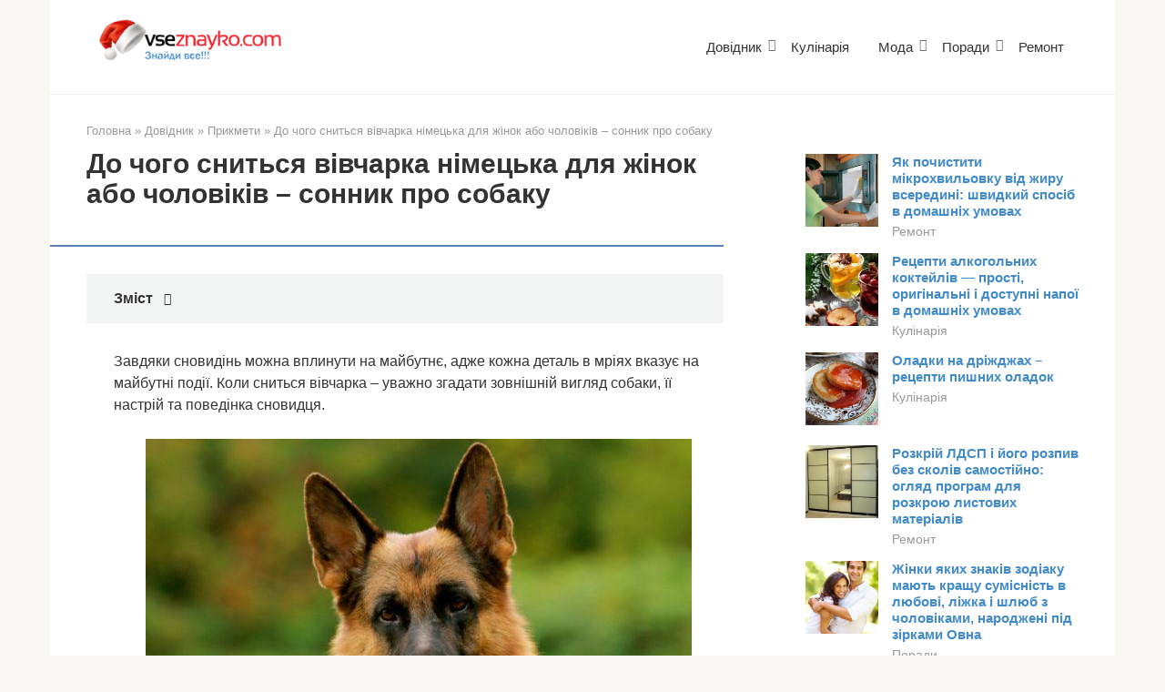

--- FILE ---
content_type: text/html; charset=UTF-8
request_url: https://vseznayko.com/dovidnik/prikmeti/do-chogo-snitsya-vivcharka-nimecka-dlya-zhinok-abo-cholovikiv-sonnik-pro-sobaku/
body_size: 21731
content:
<!DOCTYPE html><html lang="uk"><head><script data-no-optimize="1">var litespeed_docref=sessionStorage.getItem("litespeed_docref");litespeed_docref&&(Object.defineProperty(document,"referrer",{get:function(){return litespeed_docref}}),sessionStorage.removeItem("litespeed_docref"));</script> <meta charset="UTF-8"><meta name="viewport" content="width=device-width, initial-scale=1"><title>До чого сниться вівчарка німецька для жінок або чоловіків – сонник про собаку &#8211; Всезнайко &#8211; Корисні поради</title><meta name='robots' content='max-image-preview:large' /><link rel='dns-prefetch' href='//fonts.googleapis.com' /><style id='wp-img-auto-sizes-contain-inline-css' type='text/css'>img:is([sizes=auto i],[sizes^="auto," i]){contain-intrinsic-size:3000px 1500px}
/*# sourceURL=wp-img-auto-sizes-contain-inline-css */</style><link data-optimized="2" rel="stylesheet" href="https://vseznayko.com/wp-content/litespeed/css/e3053e1c3b29b636ceffdf21de533e4e.css?ver=2f597" /><style id='classic-theme-styles-inline-css' type='text/css'>/*! This file is auto-generated */
.wp-block-button__link{color:#fff;background-color:#32373c;border-radius:9999px;box-shadow:none;text-decoration:none;padding:calc(.667em + 2px) calc(1.333em + 2px);font-size:1.125em}.wp-block-file__button{background:#32373c;color:#fff;text-decoration:none}
/*# sourceURL=/wp-includes/css/classic-themes.min.css */</style> <script type="litespeed/javascript" data-src="https://vseznayko.com/wp-includes/js/jquery/jquery.min.js" id="jquery-core-js"></script> <style>.pseudo-clearfy-link { color: #008acf; cursor: pointer;}.pseudo-clearfy-link:hover { text-decoration: none;}</style><style>@media (max-width: 991px) { .mob-search {display: block; margin-bottom: 25px;} }.scrolltop { background-color: #b7b7b7;}.scrolltop:after { color: #ffffff;}.scrolltop { width: 50px;}.scrolltop { height: 50px;}.scrolltop:after { content: "\f102"; }body { font-family: "Roboto" ,"Helvetica Neue", Helvetica, Arial, sans-serif; }.site-title, .site-title a { font-family: "Roboto" ,"Helvetica Neue", Helvetica, Arial, sans-serif; }.site-description { font-family: "Roboto" ,"Helvetica Neue", Helvetica, Arial, sans-serif; }.entry-content h1, .entry-content h2, .entry-content h3, .entry-content h4, .entry-content h5, .entry-content h6, .entry-image__title h1, .entry-title, .entry-title a { font-family: "Roboto" ,"Helvetica Neue", Helvetica, Arial, sans-serif; }.main-navigation ul li a, .main-navigation ul li .removed-link, .footer-navigation ul li a, .footer-navigation ul li .removed-link{ font-family: "Roboto" ,"Helvetica Neue", Helvetica, Arial, sans-serif; }@media (min-width: 576px) { body { font-size: 16px;} }@media (min-width: 576px) { .site-title, .site-title a { font-size: 28px;} }@media (min-width: 576px) { .site-description { font-size: 16px;} }@media (min-width: 576px) { .main-navigation ul li a, .main-navigation ul li .removed-link, .footer-navigation ul li a, .footer-navigation ul li .removed-link { font-size: 16px;} }@media (min-width: 576px) { body { line-height: 1.5;} }@media (min-width: 576px) { .site-title, .site-title a { line-height: 1.1;} }@media (min-width: 576px) { .main-navigation ul li a, .main-navigation ul li .removed-link, .footer-navigation ul li a, .footer-navigation ul li .removed-link { line-height: 1.5;} }.mob-hamburger span, .card-slider__category, .card-slider-container .swiper-pagination-bullet-active, .page-separator, .pagination .current, .pagination a.page-numbers:hover, .entry-content ul > li:before, .entry-content ul:not([class])>li:before, .taxonomy-description ul:not([class])>li:before, .btn, .comment-respond .form-submit input, .contact-form .contact_submit, .page-links__item { background-color: #5a80b1;}.spoiler-box, .entry-content ol li:before, .entry-content ol:not([class]) li:before, .taxonomy-description ol:not([class]) li:before, .mob-hamburger, .inp:focus, .search-form__text:focus, .entry-content blockquote,
         .comment-respond .comment-form-author input:focus, .comment-respond .comment-form-author textarea:focus, .comment-respond .comment-form-comment input:focus, .comment-respond .comment-form-comment textarea:focus, .comment-respond .comment-form-email input:focus, .comment-respond .comment-form-email textarea:focus, .comment-respond .comment-form-url input:focus, .comment-respond .comment-form-url textarea:focus { border-color: #5a80b1;}.entry-content blockquote:before, .spoiler-box__title:after, .sidebar-navigation .menu-item-has-children:after,
        .star-rating--score-1:not(.hover) .star-rating-item:nth-child(1),
        .star-rating--score-2:not(.hover) .star-rating-item:nth-child(1), .star-rating--score-2:not(.hover) .star-rating-item:nth-child(2),
        .star-rating--score-3:not(.hover) .star-rating-item:nth-child(1), .star-rating--score-3:not(.hover) .star-rating-item:nth-child(2), .star-rating--score-3:not(.hover) .star-rating-item:nth-child(3),
        .star-rating--score-4:not(.hover) .star-rating-item:nth-child(1), .star-rating--score-4:not(.hover) .star-rating-item:nth-child(2), .star-rating--score-4:not(.hover) .star-rating-item:nth-child(3), .star-rating--score-4:not(.hover) .star-rating-item:nth-child(4),
        .star-rating--score-5:not(.hover) .star-rating-item:nth-child(1), .star-rating--score-5:not(.hover) .star-rating-item:nth-child(2), .star-rating--score-5:not(.hover) .star-rating-item:nth-child(3), .star-rating--score-5:not(.hover) .star-rating-item:nth-child(4), .star-rating--score-5:not(.hover) .star-rating-item:nth-child(5), .star-rating-item.hover { color: #5a80b1;}body { color: #333333;}a, .spanlink, .comment-reply-link, .pseudo-link, .root-pseudo-link { color: #428bca;}a:hover, a:focus, a:active, .spanlink:hover, .comment-reply-link:hover, .pseudo-link:hover { color: #e66212;}.site-header { background-color: #ffffff;}.site-title, .site-title a { color: #5a80b1;}.site-description, .site-description a { color: #666666;}.main-navigation, .footer-navigation, .main-navigation ul li .sub-menu, .footer-navigation ul li .sub-menu { background-color: #5a80b1;}.main-navigation ul li a, .main-navigation ul li .removed-link, .footer-navigation ul li a, .footer-navigation ul li .removed-link { color: #ffffff;}.site-footer { background-color: #ffffff;}@media (min-width: 768px) {.site-header { background-repeat: no-repeat; }}@media (min-width: 768px) {.site-header { background-position: center center; }}</style><link rel="icon" href="https://vseznayko.com/wp-content/uploads/2018/11/cropped-ar-2_111405-32x32.png" sizes="32x32" /><link rel="icon" href="https://vseznayko.com/wp-content/uploads/2018/11/cropped-ar-2_111405-192x192.png" sizes="192x192" /><link rel="apple-touch-icon" href="https://vseznayko.com/wp-content/uploads/2018/11/cropped-ar-2_111405-180x180.png" /><meta name="msapplication-TileImage" content="https://vseznayko.com/wp-content/uploads/2018/11/cropped-ar-2_111405-270x270.png" /><style type="text/css" id="wp-custom-css">.site-logotype img {
    max-width: 220px;
    max-height: 100px;
}</style> <script type="litespeed/javascript" data-src="//pagead2.googlesyndication.com/pagead/js/adsbygoogle.js"></script> <script type="litespeed/javascript">(adsbygoogle=window.adsbygoogle||[]).push({google_ad_client:"ca-pub-8324800206153529",enable_page_level_ads:!0})</script><script type="litespeed/javascript" data-src="https://fundingchoicesmessages.google.com/i/pub-8324800206153529?ers=1" nonce="Zb-7zmcJ_qU5APk5TzldmA"></script><script nonce="Zb-7zmcJ_qU5APk5TzldmA" type="litespeed/javascript">(function(){function signalGooglefcPresent(){if(!window.frames.googlefcPresent){if(document.body){const iframe=document.createElement('iframe');iframe.style='width: 0; height: 0; border: none; z-index: -1000; left: -1000px; top: -1000px;';iframe.style.display='none';iframe.name='googlefcPresent';document.body.appendChild(iframe)}else{setTimeout(signalGooglefcPresent,0)}}}signalGooglefcPresent()})()</script><style id='global-styles-inline-css' type='text/css'>:root{--wp--preset--aspect-ratio--square: 1;--wp--preset--aspect-ratio--4-3: 4/3;--wp--preset--aspect-ratio--3-4: 3/4;--wp--preset--aspect-ratio--3-2: 3/2;--wp--preset--aspect-ratio--2-3: 2/3;--wp--preset--aspect-ratio--16-9: 16/9;--wp--preset--aspect-ratio--9-16: 9/16;--wp--preset--color--black: #000000;--wp--preset--color--cyan-bluish-gray: #abb8c3;--wp--preset--color--white: #ffffff;--wp--preset--color--pale-pink: #f78da7;--wp--preset--color--vivid-red: #cf2e2e;--wp--preset--color--luminous-vivid-orange: #ff6900;--wp--preset--color--luminous-vivid-amber: #fcb900;--wp--preset--color--light-green-cyan: #7bdcb5;--wp--preset--color--vivid-green-cyan: #00d084;--wp--preset--color--pale-cyan-blue: #8ed1fc;--wp--preset--color--vivid-cyan-blue: #0693e3;--wp--preset--color--vivid-purple: #9b51e0;--wp--preset--gradient--vivid-cyan-blue-to-vivid-purple: linear-gradient(135deg,rgb(6,147,227) 0%,rgb(155,81,224) 100%);--wp--preset--gradient--light-green-cyan-to-vivid-green-cyan: linear-gradient(135deg,rgb(122,220,180) 0%,rgb(0,208,130) 100%);--wp--preset--gradient--luminous-vivid-amber-to-luminous-vivid-orange: linear-gradient(135deg,rgb(252,185,0) 0%,rgb(255,105,0) 100%);--wp--preset--gradient--luminous-vivid-orange-to-vivid-red: linear-gradient(135deg,rgb(255,105,0) 0%,rgb(207,46,46) 100%);--wp--preset--gradient--very-light-gray-to-cyan-bluish-gray: linear-gradient(135deg,rgb(238,238,238) 0%,rgb(169,184,195) 100%);--wp--preset--gradient--cool-to-warm-spectrum: linear-gradient(135deg,rgb(74,234,220) 0%,rgb(151,120,209) 20%,rgb(207,42,186) 40%,rgb(238,44,130) 60%,rgb(251,105,98) 80%,rgb(254,248,76) 100%);--wp--preset--gradient--blush-light-purple: linear-gradient(135deg,rgb(255,206,236) 0%,rgb(152,150,240) 100%);--wp--preset--gradient--blush-bordeaux: linear-gradient(135deg,rgb(254,205,165) 0%,rgb(254,45,45) 50%,rgb(107,0,62) 100%);--wp--preset--gradient--luminous-dusk: linear-gradient(135deg,rgb(255,203,112) 0%,rgb(199,81,192) 50%,rgb(65,88,208) 100%);--wp--preset--gradient--pale-ocean: linear-gradient(135deg,rgb(255,245,203) 0%,rgb(182,227,212) 50%,rgb(51,167,181) 100%);--wp--preset--gradient--electric-grass: linear-gradient(135deg,rgb(202,248,128) 0%,rgb(113,206,126) 100%);--wp--preset--gradient--midnight: linear-gradient(135deg,rgb(2,3,129) 0%,rgb(40,116,252) 100%);--wp--preset--font-size--small: 13px;--wp--preset--font-size--medium: 20px;--wp--preset--font-size--large: 36px;--wp--preset--font-size--x-large: 42px;--wp--preset--spacing--20: 0.44rem;--wp--preset--spacing--30: 0.67rem;--wp--preset--spacing--40: 1rem;--wp--preset--spacing--50: 1.5rem;--wp--preset--spacing--60: 2.25rem;--wp--preset--spacing--70: 3.38rem;--wp--preset--spacing--80: 5.06rem;--wp--preset--shadow--natural: 6px 6px 9px rgba(0, 0, 0, 0.2);--wp--preset--shadow--deep: 12px 12px 50px rgba(0, 0, 0, 0.4);--wp--preset--shadow--sharp: 6px 6px 0px rgba(0, 0, 0, 0.2);--wp--preset--shadow--outlined: 6px 6px 0px -3px rgb(255, 255, 255), 6px 6px rgb(0, 0, 0);--wp--preset--shadow--crisp: 6px 6px 0px rgb(0, 0, 0);}:where(.is-layout-flex){gap: 0.5em;}:where(.is-layout-grid){gap: 0.5em;}body .is-layout-flex{display: flex;}.is-layout-flex{flex-wrap: wrap;align-items: center;}.is-layout-flex > :is(*, div){margin: 0;}body .is-layout-grid{display: grid;}.is-layout-grid > :is(*, div){margin: 0;}:where(.wp-block-columns.is-layout-flex){gap: 2em;}:where(.wp-block-columns.is-layout-grid){gap: 2em;}:where(.wp-block-post-template.is-layout-flex){gap: 1.25em;}:where(.wp-block-post-template.is-layout-grid){gap: 1.25em;}.has-black-color{color: var(--wp--preset--color--black) !important;}.has-cyan-bluish-gray-color{color: var(--wp--preset--color--cyan-bluish-gray) !important;}.has-white-color{color: var(--wp--preset--color--white) !important;}.has-pale-pink-color{color: var(--wp--preset--color--pale-pink) !important;}.has-vivid-red-color{color: var(--wp--preset--color--vivid-red) !important;}.has-luminous-vivid-orange-color{color: var(--wp--preset--color--luminous-vivid-orange) !important;}.has-luminous-vivid-amber-color{color: var(--wp--preset--color--luminous-vivid-amber) !important;}.has-light-green-cyan-color{color: var(--wp--preset--color--light-green-cyan) !important;}.has-vivid-green-cyan-color{color: var(--wp--preset--color--vivid-green-cyan) !important;}.has-pale-cyan-blue-color{color: var(--wp--preset--color--pale-cyan-blue) !important;}.has-vivid-cyan-blue-color{color: var(--wp--preset--color--vivid-cyan-blue) !important;}.has-vivid-purple-color{color: var(--wp--preset--color--vivid-purple) !important;}.has-black-background-color{background-color: var(--wp--preset--color--black) !important;}.has-cyan-bluish-gray-background-color{background-color: var(--wp--preset--color--cyan-bluish-gray) !important;}.has-white-background-color{background-color: var(--wp--preset--color--white) !important;}.has-pale-pink-background-color{background-color: var(--wp--preset--color--pale-pink) !important;}.has-vivid-red-background-color{background-color: var(--wp--preset--color--vivid-red) !important;}.has-luminous-vivid-orange-background-color{background-color: var(--wp--preset--color--luminous-vivid-orange) !important;}.has-luminous-vivid-amber-background-color{background-color: var(--wp--preset--color--luminous-vivid-amber) !important;}.has-light-green-cyan-background-color{background-color: var(--wp--preset--color--light-green-cyan) !important;}.has-vivid-green-cyan-background-color{background-color: var(--wp--preset--color--vivid-green-cyan) !important;}.has-pale-cyan-blue-background-color{background-color: var(--wp--preset--color--pale-cyan-blue) !important;}.has-vivid-cyan-blue-background-color{background-color: var(--wp--preset--color--vivid-cyan-blue) !important;}.has-vivid-purple-background-color{background-color: var(--wp--preset--color--vivid-purple) !important;}.has-black-border-color{border-color: var(--wp--preset--color--black) !important;}.has-cyan-bluish-gray-border-color{border-color: var(--wp--preset--color--cyan-bluish-gray) !important;}.has-white-border-color{border-color: var(--wp--preset--color--white) !important;}.has-pale-pink-border-color{border-color: var(--wp--preset--color--pale-pink) !important;}.has-vivid-red-border-color{border-color: var(--wp--preset--color--vivid-red) !important;}.has-luminous-vivid-orange-border-color{border-color: var(--wp--preset--color--luminous-vivid-orange) !important;}.has-luminous-vivid-amber-border-color{border-color: var(--wp--preset--color--luminous-vivid-amber) !important;}.has-light-green-cyan-border-color{border-color: var(--wp--preset--color--light-green-cyan) !important;}.has-vivid-green-cyan-border-color{border-color: var(--wp--preset--color--vivid-green-cyan) !important;}.has-pale-cyan-blue-border-color{border-color: var(--wp--preset--color--pale-cyan-blue) !important;}.has-vivid-cyan-blue-border-color{border-color: var(--wp--preset--color--vivid-cyan-blue) !important;}.has-vivid-purple-border-color{border-color: var(--wp--preset--color--vivid-purple) !important;}.has-vivid-cyan-blue-to-vivid-purple-gradient-background{background: var(--wp--preset--gradient--vivid-cyan-blue-to-vivid-purple) !important;}.has-light-green-cyan-to-vivid-green-cyan-gradient-background{background: var(--wp--preset--gradient--light-green-cyan-to-vivid-green-cyan) !important;}.has-luminous-vivid-amber-to-luminous-vivid-orange-gradient-background{background: var(--wp--preset--gradient--luminous-vivid-amber-to-luminous-vivid-orange) !important;}.has-luminous-vivid-orange-to-vivid-red-gradient-background{background: var(--wp--preset--gradient--luminous-vivid-orange-to-vivid-red) !important;}.has-very-light-gray-to-cyan-bluish-gray-gradient-background{background: var(--wp--preset--gradient--very-light-gray-to-cyan-bluish-gray) !important;}.has-cool-to-warm-spectrum-gradient-background{background: var(--wp--preset--gradient--cool-to-warm-spectrum) !important;}.has-blush-light-purple-gradient-background{background: var(--wp--preset--gradient--blush-light-purple) !important;}.has-blush-bordeaux-gradient-background{background: var(--wp--preset--gradient--blush-bordeaux) !important;}.has-luminous-dusk-gradient-background{background: var(--wp--preset--gradient--luminous-dusk) !important;}.has-pale-ocean-gradient-background{background: var(--wp--preset--gradient--pale-ocean) !important;}.has-electric-grass-gradient-background{background: var(--wp--preset--gradient--electric-grass) !important;}.has-midnight-gradient-background{background: var(--wp--preset--gradient--midnight) !important;}.has-small-font-size{font-size: var(--wp--preset--font-size--small) !important;}.has-medium-font-size{font-size: var(--wp--preset--font-size--medium) !important;}.has-large-font-size{font-size: var(--wp--preset--font-size--large) !important;}.has-x-large-font-size{font-size: var(--wp--preset--font-size--x-large) !important;}
/*# sourceURL=global-styles-inline-css */</style></head><body class="wp-singular post-template-default single single-post postid-73783 single-format-standard wp-custom-logo wp-theme-root  group-blog"><div id="page" class="site">
<a class="skip-link screen-reader-text" href="#main">Перейти до вмісту</a><header id="masthead" class="site-header container" itemscope itemtype="http://schema.org/WPHeader"><div class="site-header-inner "><div class="site-branding"><div class="site-logotype"><a href="https://vseznayko.com/"><img data-lazyloaded="1" src="[data-uri]" width="270" height="69" data-src="https://vseznayko.com/wp-content/uploads/2019/12/logo-vseznayko.png" alt="Всезнайко - Корисні поради"></a></div></div><div class="top-menu"><div class="menu-menyu-container"><ul id="top_menu" class="menu"><li id="menu-item-15" class="menu-item menu-item-type-taxonomy menu-item-object-category current-post-ancestor menu-item-has-children menu-item-15"><a href="https://vseznayko.com/category/dovidnik/">Довідник</a><ul class="sub-menu"><li id="menu-item-26051" class="menu-item menu-item-type-taxonomy menu-item-object-category current-post-ancestor current-menu-parent current-post-parent menu-item-26051"><a href="https://vseznayko.com/category/dovidnik/prikmeti/">Прикмети</a></li></ul></li><li id="menu-item-138" class="menu-item menu-item-type-taxonomy menu-item-object-category menu-item-138"><a href="https://vseznayko.com/category/kulinariya/">Кулінарія</a></li><li id="menu-item-7400" class="menu-item menu-item-type-taxonomy menu-item-object-category menu-item-has-children menu-item-7400"><a href="https://vseznayko.com/category/moda/">Мода</a><ul class="sub-menu"><li id="menu-item-10921" class="menu-item menu-item-type-taxonomy menu-item-object-category menu-item-10921"><a href="https://vseznayko.com/category/moda/manikyur/">Манікюр</a></li></ul></li><li id="menu-item-6379" class="menu-item menu-item-type-taxonomy menu-item-object-category menu-item-has-children menu-item-6379"><a href="https://vseznayko.com/category/poradu/">Поради</a><ul class="sub-menu"><li id="menu-item-99943" class="menu-item menu-item-type-taxonomy menu-item-object-category menu-item-99943"><a href="https://vseznayko.com/category/poradu/zdorovya/">Здоров&#8217;я</a></li></ul></li><li id="menu-item-28969" class="menu-item menu-item-type-taxonomy menu-item-object-category menu-item-28969"><a href="https://vseznayko.com/category/remont/">Ремонт</a></li></ul></div></div><div class="mob-hamburger"><span></span></div><div class="mob-search"><form role="search" method="get" id="searchform_8729" action="https://vseznayko.com/" class="search-form">
<label class="screen-reader-text" for="s_8729">Пошук: </label>
<input type="text" value="" name="s" id="s_8729" class="search-form__text">
<button type="submit" id="searchsubmit_8729" class="search-form__submit"></button></form></div></div></header><nav id="site-navigation" class="main-navigation container" style="display: none;"><ul id="header_menu"></ul></nav><div class="container header-separator"></div><div id="content" class="site-content container"><div itemscope itemtype="http://schema.org/Article"><div id="primary" class="content-area"><main id="main" class="site-main"><div class="breadcrumb" itemscope itemtype="http://schema.org/BreadcrumbList"><span class="breadcrumb-item" itemprop="itemListElement" itemscope itemtype="http://schema.org/ListItem"><a href="https://vseznayko.com/" itemprop="item"><span itemprop="name">Головна</span></a><meta itemprop="position" content="0"></span> <span class="breadcrumb-separator">»</span> <span class="breadcrumb-item" itemprop="itemListElement" itemscope itemtype="http://schema.org/ListItem"><a href="https://vseznayko.com/category/dovidnik/" itemprop="item"><span itemprop="name">Довідник</span></a><meta itemprop="position" content="1"></span> <span class="breadcrumb-separator">»</span> <span class="breadcrumb-item" itemprop="itemListElement" itemscope itemtype="http://schema.org/ListItem"><a href="https://vseznayko.com/category/dovidnik/prikmeti/" itemprop="item"><span itemprop="name">Прикмети</span></a><meta itemprop="position" content="2"></span> <span class="breadcrumb-separator">»</span> <span class="breadcrumb-item breadcrumb_last" itemprop="itemListElement" itemscope itemtype="http://schema.org/ListItem"><span itemprop="name">До чого сниться вівчарка німецька для жінок або чоловіків – сонник про собаку</span><meta itemprop="position" content="3"></span></div><article id="post-73783" class="post-73783 post type-post status-publish format-standard has-post-thumbnail  category-prikmeti"><header class="entry-header"><h1 class="entry-title" itemprop="headline">До чого сниться вівчарка німецька для жінок або чоловіків – сонник про собаку</h1><div class="entry-meta"></div></header><div class="page-separator"></div><div class="entry-content" itemprop="articleBody"><div class="table-of-contents"><div class="table-of-contents__header"><span class="table-of-contents__hide js-table-of-contents-hide">Зміст</span></div><ol class="table-of-contents__list js-table-of-contents-list" style="display:none;"><li class="level-1"><a href="#tlumachennya-snu-po-zovn-shnost-v-vcharki">Тлумачення сну по зовнішності вівчарки</a></li><li class="level-1"><a href="#zabarvlennya">Забарвлення</a></li><li class="level-1"><a href="#rozm-ri">Розміри</a></li><li class="level-1"><a href="#v-k-prisnivsya-sobaki">Вік приснився собаки</a></li><li class="level-1"><a href="#nastr-y-tvarini">Настрій тварини</a></li><li class="level-1"><a href="#komu-privid-vsya-son-z-v-vcharkoyu">Кому привидівся сон з вівчаркою</a></li><li class="level-1"><a href="#stavlennya-do-tvarini">Ставлення до тварини</a></li><li class="level-1"><a href="#poved-nka-v-vcharki-uv-sn">Поведінка вівчарки уві сні</a></li></ol></div><p>Завдяки сновидінь можна вплинути на майбутнє, адже кожна деталь в мріях вказує на майбутні події. Коли сниться вівчарка – уважно згадати зовнішній вигляд собаки, її настрій та поведінка сновидця.</p><p><img data-lazyloaded="1" src="[data-uri]" width="600" height="375" decoding="async" data-src="/wp-content/uploads/2019/09/c0b9a3483e24ebcec99c9e2fc3b3246a.jpg" style="display:block;margin: 0 auto;" title="До чого сниться вівчарка німецька для жінок або чоловіків – сонник про собаку" alt="c0b9a3483e24ebcec99c9e2fc3b3246a До чого сниться вівчарка німецька для жінок або чоловіків – сонник про собаку" /></p><h2 id="tlumachennya-snu-po-zovn-shnost-v-vcharki">Тлумачення сну по зовнішності вівчарки</h2><p>Перед тим як приступати до <span id="more-73783"></span>тлумачення сну, потрібно пригадати, чи була вівчарка незнайомій або ж це вихованець сновидця.</p><li>Німецька вівчарка, чиїм власником на даний момент є сновидець, вказує на появу довіри серед старших колег або викладачів. Дії людини підтвердять його самостійність і усвідомленість, тому в подальшому його вчинки будуть оцінюватися як позитивні.</li><li>Чужий домашній пес – передвістя розлуки з коханим. Друга половинка на довгий термін покине будинок з-за нових посадових обов&#8217;язків. Відстань випробує відносини на міцність, що призведе до ще більшої близькості партнерів. А професійні успіхи, які послідують за відрядженням, збільшать сімейний бюджет.</li><li>Якщо у мріях була недоглянута бездомна собака, варто готуватися до втрати роботи або квартири. Несподівані події зроблять сновидця на тривалий термін безробітним або бездомним. Однак завдяки допомозі друзів та небайдужих колег, вийде пережити цей час і знову встати на ноги.</li><li>Бачити вівчарку родичів у сні – означає незабаром зустріти однодумця. Несподіване знайомство стане початком тривалої дружби. Товариші будуть підтримувати починання один одного, а в довгих та щирих розмовах вийде скоротати вечора.</li><li>Собака близьких друзів віщує підвищення по службі. Кар&#8217;єрне зростання і нові посадові обов&#8217;язки потребують від працівника більше старанності і зусиль. Поступово кількість проблем зменшиться, а співробітник звикне до нового посту і вимогам.</li><p>Думка экспертаКанти ГауриКармолог, парапсихологКак трактує сучасний сонник, вівчарка, яка була у людини в дитинстві, вказує на спокій. Всі тривоги покинуть сновидця, настане момент спокою і прийняття. Такий період життя допоможе відпочити від труднощів, переродитися, відновити сили, щоб знову взятися за роботу.</p><h2 id="zabarvlennya">Забарвлення</h2><p>Від забарвлення буде залежати, в якій сфері життя чекати змін:</p><li>Якщо приснилася вівчарка з чорної і коричневою шерстю, налагодиться особисте життя людини. Його партнер почне змінюватися в кращу сторону, завдяки чому стосунки між закоханими стануть менш напруженими.</li><li>Чалий (з сивиною на морді) пес у мареннях – символ щастя літніх родичів. Сновидінню випаде шанс зробити приємний подарунок близьким людям, після якого в житті сім&#8217;ї з&#8217;явиться більше приводів для радості.</li><li>По соннику Міллера, собака вівчарка з золотистим забарвленням – ознака скорої зустрічі зі старими друзями. Під час поїздки або незапланованого подорожі товариші зустрінуться, відновивши відносини. Проведений разом час поповнить колекцію приємних спогадів.<br /> Сірий з чорним пес вказує на неприємності. Через необережних вчинків близької людини постраждають друзі і родичі. Необдумані дії стануть початком тривалих проблем для всієї родини.</li><li>Якщо приснилася повністю чорна німецька вівчарка, то варто готуватися до відповідального завдання. Розпочнеться робота над новим проектом, що стане причиною збільшення професійних обов&#8217;язків і щоденного навантаження.</li><li>З білими плямами – до швидкого розставання з другою половинкою. Любі не зможуть знайти спільну мову під час чергової сварки, з-за чого спілкування на невеликий термін припиниться. Це призведе до обдуманого рішення перервати відносини, щоб дати свободу обом партнерам.</li><li>Приснилася чорно-підпала собака – недобрий знак. Варто перевірити, як ідуть справи у родичів. Сновидіння вказує на швидку смерть близької людини або серйозну хворобу. Щоб впоратися з прийдешнім нещастям, краще об&#8217;єднатися. Всі разом члени сім&#8217;ї зможуть підтримати один одного і не впасти у зневіру.</li><li>Якщо у мріях прийшла майже повністю руда вівчарка, людину чекає збільшення доходу. Сімейний бюджет і регулярний заробіток зростуть завдяки тривалому праці та цілеспрямованості. Це позитивно вплине на вмотивованість працівника і його якість життя.</li><p><img data-lazyloaded="1" src="[data-uri]" width="600" height="375" decoding="async" data-src="/wp-content/uploads/2019/09/91cf6bd448adea3c467f1d2a154569c6.jpg" style="display:block;margin: 0 auto;" title="До чого сниться вівчарка німецька для жінок або чоловіків – сонник про собаку" alt="91cf6bd448adea3c467f1d2a154569c6 До чого сниться вівчарка німецька для жінок або чоловіків – сонник про собаку" /></p><h2 id="rozm-ri">Розміри</h2><p>Розмір приснився вівчарки також впливає на тлумачення сну.</p><ul><li>Довготелесий пес віщує голод і злидні. Незважаючи на всі старання один із родичів чи близьких друзів втратить роботу. Гроші, що залишилися непомітно підуть, з-за чого людина залишиться без коштів на існування. Дійшов до ручки не зможе змінити своє життя, його доля стане приводом для скорботи і співчуття.</li><li>Низька собачка вказує на зменшення доходів. З-за появи проблем зі здоров&#8217;ям і втоми, заробіток скоротиться. Не буде вистачати фізичних і ментальних сил на всі посадові обов&#8217;язки, працівник перетвориться в неконкурентоспроможного співробітника компанії. Якщо його стан не покращиться, сновидець може позбутися роботи.</li><li>Худорлява німецька вівчарка – зустріч з незаможним і невпевненим у собі людиною. З новим знайомим доведеться проводити чимало часу з обов&#8217;язку служби. Сумне і меланхолійний настрій, слабодухість співрозмовника будуть дратувати сновидця, проте не вийде змінити ситуацію або відмовитися від спілкування.</li><li>Товста огрядна вівчарка, по соннику Ванги, часто з&#8217;являється в мріях майбутніх багатіїв. Після такого знака вийде знайти неймовірне пропозицію про співпрацю, яка в довгостроковій перспективі принесе великий прибуток. В перший час не вийде заробляти великі гроші, однак стійкість і цілеспрямованість окупляться вже через кілька років.</li><li>Якщо приснилася собака з потужними м&#8217;язами і великими лапами, у людини з&#8217;явилися заздрісники. Вороги спробують вибити сновидця з колії, впливаючи на близьких людей та ментальний стан. Занурення в працю і кар&#8217;єру дозволить уникнути зіткнень з недоброзичливцями.</li></ul><h2 id="v-k-prisnivsya-sobaki">Вік приснився собаки</h2><p>Якщо сновидець чітко запам&#8217;ятав вік собаки, можна ще, точніше сказати, до чого приснилася німецька вівчарка.</p><ul><li>Щойно народжений малюк – вісник швидкого появи в парі дитини. Якщо щеня був поруч з мамою, то кохана зможе виносити і народити здорового сина. А якщо маленька вівчарка була без матері, то жінка нагородить свого обранця красунею-дочкою.</li><li>Щеня до 5 місяців у мареннях – знак, що вказує на зустріч з молодшими сестрами, братами або племінниками. Дні, проведені в сімейній обстановці, нагадають сновидінню про важливість родинних зв&#8217;язків, а теплі спогади будуть викликати посмішку на обличчі навіть через час.</li><li>Вівчарка-підліток символізує силу і зухвалість. В оточенні людини з&#8217;являться енергійні молоді люди та дівчата. Їх завзяття і прагнення до досконалості буде мотивувати сновидця на несподівані дії. Скоєні вчинки повернуть відчуття молодості, сміливості і внутрішньої свободи.</li><li>Доросла собака в сні передвіщає значиму зустріч з дівчиною. Незнайомка короткою бесідою надихне на вдосконалення себе. Саморозвиток принесе людині задоволення від роботи над особистісними характеристиками, а також позначиться на професійних навичках і знаннях.</li><li>Престаріла вівчарка – погана прикмета. Велика крадіжка або втрата цінностей обрушиться на сім&#8217;ю. Це подія завдасть удару не лише по бюджету, але й ментальному здоров&#8217;ю. Родичі відчують незахищеність і відчай.</li></ul><p><img data-lazyloaded="1" src="[data-uri]" width="600" height="375" decoding="async" data-src="/wp-content/uploads/2019/09/eaf32d6cd1b8f6d8d6abc6175e683a72.jpg" style="display:block;margin: 0 auto;" title="До чого сниться вівчарка німецька для жінок або чоловіків – сонник про собаку" alt="eaf32d6cd1b8f6d8d6abc6175e683a72 До чого сниться вівчарка німецька для жінок або чоловіків – сонник про собаку" /></p><h2 id="nastr-y-tvarini">Настрій тварини</h2><p>Не можна чітко тлумачити сновидіння, не враховуючи настрій тварини. Поведінка вказує на душевний стан людини.</p><li>Агресивна вівчарка може приснитися скривдженого або розлючений людині. Потрібно зазирнути в найближче минуле і перевірити, яка подія так сильно потривожило душу, не дає спокою навіть через час.</li><li>Страх в діях собаки вказує на розчарування у мрії. Одне з важливих бажань людини не збулося, що призвело до розчарування, прихованої меланхолії. Потрібно швидше знайти нове прагнення, щоб сповнитися натхнення і повернути радість життя.</li><li>Спокійний пес з&#8217;являється в мріях впевненого в собі людини. Сновидець досяг гармонії з собою і навколишнім світом, завдяки чому тепер може присвятити себе тривалої праці. Щастя не дозволить прокрастинації затримуватися і заважати процесу.</li><li>Радісна німецька вівчарка зазвичай сниться закомплексованим чи наляканим людям. Варто придивитися до своїх страхів, можливо, вони занадто охопили свідомість. Позбувшись від тривожності, вийде досягти довгоочікуваного спокою.</li><li>Настороженість у поведінці вівчарки свідчить про завантаженість і необхідності відпочинку. Велика кількість обов&#8217;язків і справ вимотали людини. Короткочасний відпочинок від звичної рутини поверне колишню радість життя.</li><h2 id="komu-privid-vsya-son-z-v-vcharkoyu">Кому привидівся сон з вівчаркою</h2><p>Підлогу сновидця також впливає на те, до чого сниться вночі собака вівчарка:</p><ul><li>Жінці після 30 – до швидких фінансових труднощів. Доведеться розбиратися з проблемами, не розраховуючи ні на чию допомогу.</li><li>Дівчині до 29 собака віщує довгу і міцну дружбу з малознайомою людиною. Сновидица і колега або інший приятель з оточення зблизяться в результаті обставин.</li><li>Юнакові до 24 – передвістя неприємних новин. Помилково або навмисним дій когось із близьких, доведеться відстоювати свою невинність в офіційних правоохоронних органах.</li><li>Чоловікові після 25 – до несподіваного повороту подій. Життя одразу зміниться, а попереду новий і важливий досвід, знайомства і події.</li></ul><h2 id="stavlennya-do-tvarini">Ставлення до тварини</h2><p>Ставлення сновидця до собаки також значимо при тлумаченні мрій:</p><ul><li>Страх собаки в сні – передвістя серйозної поломки. В результаті проблем з роботою важливого пристрою, від людини потрібні швидкі рішення. Доведеться вкладати гроші не лише в ремонт старого, але і покупку нового агрегату.</li><li>Радість сновидця при вигляді німецької вівчарки говорить про швидке щастя. Завдяки зацікавленості близьких друзів вирішиться кілька глобальних проблем. Людина буде відчувати підтримку товаришів, що позитивно вплине на його світосприйняття.</li></ul><blockquote><p>Байдуже ставлення до псу вказує на швидкий переїзд. Доведеться змінювати місце проживання. Сновидець не упустить з&#8217;явилася можливість поліпшити житлові умови, завдяки чому якість життя підвищиться.</p></blockquote><h2 id="poved-nka-v-vcharki-uv-sn">Поведінка вівчарки уві сні</h2><p>Якщо у сновидця вийде згадати точні дії собаки, то це також може уточнити значення мрій.</p><ul><li>Якщо німецька вівчарка охороняла територію, значить незабаром секрети людини розкриються. Сновидінню краще уважно оберігати свої таємниці від поганих мов.</li><li>Захищала чужої людини – значить серед друзів є зрадник, готовий зіпсувати життя людини наклепом і брехнею. Швидше за все, це той чоловік, якого пес охороняв.</li><li>Захищала сновидця – до появи сильного та владного начальника. Він буде вимагати від співробітників компанії більший, однак під його егідою колегам не будуть страшні організації-конкуренти.</li><li>Вмираюче тварина віщує серйозна недуга в одного з дітей у родині. Для допомоги хворому потрібні гроші кожного з родичів.</li><li>Приснилася спавшая собака – до появи в оточенні пліток. Людині доведеться боротися з наклепом, щоб залишити свою репутацію чистою.</li><li>Якщо вівчарка агресивно кидався, то варто розійтися з другою половинкою. Як з&#8217;ясується, партнер вже давно змінює, забувши про клятву вірності сновидінню. Відносини між партнерами будуть отруєні зрадою.</li><li>Йшла поруч, як один – провісники великого розчарування. Багато товаришів віддадуть перевагу особисті інтереси і відмовляться від допомоги сновидінню у потрібну хвилину.</li><li>Голосно лаявший пес – вісник важкого часу, який ось-ось настане у житті сновидца.</li><li>Пес, пробегавший повз, вказує на низку неприємностей у знайомих. З ввічливості доведеться допомагати у вирішенні проблем.</li><li>Сниться кульгаючий пес – передвістя меланхолії і розчарування. Чергові очікування сновидця не виправдаються.</li><li>Скулившая німецька вівчарка у мріях попереджає сновидця про появу наклепників. Недоброзичливці спробують знайти докази поганим словами, залучаючи в якості аргументів минулі помилки.</li></ul><p>Німецька вівчарка у сні – неоднозначна деталь. Тварина може стати помічником людини або, навпаки, вісником поганих подій. Щоб повністю витлумачити послання долі, потрібно згадати якомога більше подробиць про собаку. Тоді мрії привідкриють завісу майбутнього, вказавши на щастя або горе.</p></div></article><div class="entry-footer"></div><div class="b-share b-share--post"><div class="b-share__title">Сподобалася стаття? Поділитися з друзями:</div><span class="b-share__ico b-share__pt js-share-link" data-uri="https://www.pinterest.com/pin/create/button/?url=https://vseznayko.com/dovidnik/prikmeti/do-chogo-snitsya-vivcharka-nimecka-dlya-zhinok-abo-cholovikiv-sonnik-pro-sobaku/&media=https://vseznayko.com/wp-content/uploads/2019/09/c0b9a3483e24ebcec99c9e2fc3b3246a-150x150.jpg&description=До чого сниться вівчарка німецька для жінок або чоловіків – сонник про собаку - Всезнайко &#8211; Корисні поради"></span><span class="b-share__ico b-share__fb js-share-link" data-uri="https://www.facebook.com/sharer.php?u=https%3A%2F%2Fvseznayko.com%2Fdovidnik%2Fprikmeti%2Fdo-chogo-snitsya-vivcharka-nimecka-dlya-zhinok-abo-cholovikiv-sonnik-pro-sobaku%2F"></span><span class="b-share__ico b-share__tw js-share-link" data-uri="https://twitter.com/share?text=%D0%94%D0%BE+%D1%87%D0%BE%D0%B3%D0%BE+%D1%81%D0%BD%D0%B8%D1%82%D1%8C%D1%81%D1%8F+%D0%B2%D1%96%D0%B2%D1%87%D0%B0%D1%80%D0%BA%D0%B0+%D0%BD%D1%96%D0%BC%D0%B5%D1%86%D1%8C%D0%BA%D0%B0+%D0%B4%D0%BB%D1%8F+%D0%B6%D1%96%D0%BD%D0%BE%D0%BA+%D0%B0%D0%B1%D0%BE+%D1%87%D0%BE%D0%BB%D0%BE%D0%B2%D1%96%D0%BA%D1%96%D0%B2+%E2%80%93+%D1%81%D0%BE%D0%BD%D0%BD%D0%B8%D0%BA+%D0%BF%D1%80%D0%BE+%D1%81%D0%BE%D0%B1%D0%B0%D0%BA%D1%83&url=https%3A%2F%2Fvseznayko.com%2Fdovidnik%2Fprikmeti%2Fdo-chogo-snitsya-vivcharka-nimecka-dlya-zhinok-abo-cholovikiv-sonnik-pro-sobaku%2F"></span><span class="b-share__ico b-share__whatsapp js-share-link js-share-link-no-window" data-uri="whatsapp://send?text=%D0%94%D0%BE+%D1%87%D0%BE%D0%B3%D0%BE+%D1%81%D0%BD%D0%B8%D1%82%D1%8C%D1%81%D1%8F+%D0%B2%D1%96%D0%B2%D1%87%D0%B0%D1%80%D0%BA%D0%B0+%D0%BD%D1%96%D0%BC%D0%B5%D1%86%D1%8C%D0%BA%D0%B0+%D0%B4%D0%BB%D1%8F+%D0%B6%D1%96%D0%BD%D0%BE%D0%BA+%D0%B0%D0%B1%D0%BE+%D1%87%D0%BE%D0%BB%D0%BE%D0%B2%D1%96%D0%BA%D1%96%D0%B2+%E2%80%93+%D1%81%D0%BE%D0%BD%D0%BD%D0%B8%D0%BA+%D0%BF%D1%80%D0%BE+%D1%81%D0%BE%D0%B1%D0%B0%D0%BA%D1%83%20https%3A%2F%2Fvseznayko.com%2Fdovidnik%2Fprikmeti%2Fdo-chogo-snitsya-vivcharka-nimecka-dlya-zhinok-abo-cholovikiv-sonnik-pro-sobaku%2F"></span><span class="b-share__ico b-share__viber js-share-link js-share-link-no-window" data-uri="viber://forward?text=%D0%94%D0%BE+%D1%87%D0%BE%D0%B3%D0%BE+%D1%81%D0%BD%D0%B8%D1%82%D1%8C%D1%81%D1%8F+%D0%B2%D1%96%D0%B2%D1%87%D0%B0%D1%80%D0%BA%D0%B0+%D0%BD%D1%96%D0%BC%D0%B5%D1%86%D1%8C%D0%BA%D0%B0+%D0%B4%D0%BB%D1%8F+%D0%B6%D1%96%D0%BD%D0%BE%D0%BA+%D0%B0%D0%B1%D0%BE+%D1%87%D0%BE%D0%BB%D0%BE%D0%B2%D1%96%D0%BA%D1%96%D0%B2+%E2%80%93+%D1%81%D0%BE%D0%BD%D0%BD%D0%B8%D0%BA+%D0%BF%D1%80%D0%BE+%D1%81%D0%BE%D0%B1%D0%B0%D0%BA%D1%83%20https%3A%2F%2Fvseznayko.com%2Fdovidnik%2Fprikmeti%2Fdo-chogo-snitsya-vivcharka-nimecka-dlya-zhinok-abo-cholovikiv-sonnik-pro-sobaku%2F"></span><span class="b-share__ico b-share__telegram js-share-link js-share-link-no-window" data-uri="https://t.me/share/url?url=https%3A%2F%2Fvseznayko.com%2Fdovidnik%2Fprikmeti%2Fdo-chogo-snitsya-vivcharka-nimecka-dlya-zhinok-abo-cholovikiv-sonnik-pro-sobaku%2F&text=%D0%94%D0%BE+%D1%87%D0%BE%D0%B3%D0%BE+%D1%81%D0%BD%D0%B8%D1%82%D1%8C%D1%81%D1%8F+%D0%B2%D1%96%D0%B2%D1%87%D0%B0%D1%80%D0%BA%D0%B0+%D0%BD%D1%96%D0%BC%D0%B5%D1%86%D1%8C%D0%BA%D0%B0+%D0%B4%D0%BB%D1%8F+%D0%B6%D1%96%D0%BD%D0%BE%D0%BA+%D0%B0%D0%B1%D0%BE+%D1%87%D0%BE%D0%BB%D0%BE%D0%B2%D1%96%D0%BA%D1%96%D0%B2+%E2%80%93+%D1%81%D0%BE%D0%BD%D0%BD%D0%B8%D0%BA+%D0%BF%D1%80%D0%BE+%D1%81%D0%BE%D0%B1%D0%B0%D0%BA%D1%83"></span></div><div class="b-related"><div class="b-related__header"><span>Вам також може бути цікаво</span></div><div class="b-related__items"><div id="post-150905" class="post-card post-150905 post type-post status-publish format-standard has-post-thumbnail  category-prikmeti"><div class="post-card__image">
<a href="https://vseznayko.com/dovidnik/prikmeti/do-chogo-sverbit-pidboriddya-znachennya-prikmeti-po-dnyax-tizhnya/">
<img data-lazyloaded="1" src="[data-uri]" width="330" height="140" data-src="https://vseznayko.com/wp-content/uploads/2021/07/24543f6b20da8fdce5a8e721e5863875-330x140.jpg" class="attachment-thumb-wide size-thumb-wide wp-post-image" alt="" decoding="async" /><div class="entry-meta">
<span class="entry-category"><span>Прикмети</span></span>                    <span class="entry-meta__info">
</span></div>
</a></div><header class="entry-header"><div class="entry-title"><a href="https://vseznayko.com/dovidnik/prikmeti/do-chogo-sverbit-pidboriddya-znachennya-prikmeti-po-dnyax-tizhnya/" rel="bookmark" >До чого свербить підборіддя: значення прикмети по днях тижня</a></div></header><div class="post-card__content">
Люди, які захоплюються народними прикметами, відзначають, якщо свербить підборіддя &#8211; це предвісник змін на</div></div><div id="post-150872" class="post-card post-150872 post type-post status-publish format-standard has-post-thumbnail  category-prikmeti"><div class="post-card__image">
<a href="https://vseznayko.com/dovidnik/prikmeti/do-chogo-sverbit-cholo-prikmeti-chekati-gostej-abo-podumati-pro-vidpustku/">
<img data-lazyloaded="1" src="[data-uri]" width="330" height="140" data-src="https://vseznayko.com/wp-content/uploads/2021/07/1d0adb5817afa4a3d5848a7267e46055-330x140.jpg" class="attachment-thumb-wide size-thumb-wide wp-post-image" alt="" decoding="async" /><div class="entry-meta">
<span class="entry-category"><span>Прикмети</span></span>                    <span class="entry-meta__info">
</span></div>
</a></div><header class="entry-header"><div class="entry-title"><a href="https://vseznayko.com/dovidnik/prikmeti/do-chogo-sverbit-cholo-prikmeti-chekati-gostej-abo-podumati-pro-vidpustku/" rel="bookmark" >До чого свербить чоло: прикмети &#8211; чекати гостей або подумати про відпустку?</a></div></header><div class="post-card__content">
Навіть реалісти, які звикли спиратися на суто наукові факти, час від часу заради інтересу</div></div></div></div><meta itemprop="author" content="Людмила Требик"><meta itemprop="datePublished" content="2019-09-25T20:11:03+03:00"/><meta itemscope itemprop="mainEntityOfPage" itemType="https://schema.org/WebPage" itemid="https://vseznayko.com/dovidnik/prikmeti/do-chogo-snitsya-vivcharka-nimecka-dlya-zhinok-abo-cholovikiv-sonnik-pro-sobaku/" content="До чого сниться вівчарка німецька для жінок або чоловіків – сонник про собаку"><meta itemprop="dateModified" content="2019-09-25"><meta itemprop="datePublished" content="2019-09-25T20:11:03+03:00"><div itemprop="publisher" itemscope itemtype="https://schema.org/Organization"><div itemprop="logo" itemscope itemtype="https://schema.org/ImageObject" style="display: none;"><img data-lazyloaded="1" src="[data-uri]" width="270" height="69" itemprop="url image" data-src="https://vseznayko.com/wp-content/uploads/2019/12/logo-vseznayko.png" alt="Всезнайко - Корисні поради"></div><meta itemprop="name" content="Всезнайко - Корисні поради"><meta itemprop="telephone" content="Всезнайко - Корисні поради"><meta itemprop="address" content="https://vseznayko.com"></div></main></div></div><aside id="secondary" class="widget-area" itemscope itemtype="http://schema.org/WPSideBar"><div id="custom_html-2" class="widget_text widget widget_custom_html"><div class="textwidget custom-html-widget"><script type="litespeed/javascript" data-src="//pagead2.googlesyndication.com/pagead/js/adsbygoogle.js"></script> 
<ins class="adsbygoogle"
style="display:block"
data-ad-client="ca-pub-8324800206153529"
data-ad-slot="9207328622"
data-ad-format="auto"
data-full-width-responsive="true"></ins> <script type="litespeed/javascript">(adsbygoogle=window.adsbygoogle||[]).push({})</script></div></div><div id="wpshop_widget_articles-3" class="widget widget_wpshop_widget_articles"><div class="widget-articles"><div class="widget-article widget-article--compact"><div class="widget-article__image">
<a href="https://vseznayko.com/remont/yak-pochistiti-mikroxvilovku-vid-zhiru-vseredini-shvidkij-sposib-v-domashnix-umovax/">
<img data-lazyloaded="1" src="[data-uri]" width="150" height="150" data-src="https://vseznayko.com/wp-content/uploads/2019/01/kak_pochistit_mikrovolnovku_ot_zhira_vnutri:_bystryjj_sposob_v_domashnikh_usloviyakh330-150x150.jpg" class="attachment-thumbnail size-thumbnail wp-post-image" alt="" decoding="async" loading="lazy" />        </a></div><div class="widget-article__body"><div class="widget-article__title"><a href="https://vseznayko.com/remont/yak-pochistiti-mikroxvilovku-vid-zhiru-vseredini-shvidkij-sposib-v-domashnix-umovax/">Як почистити мікрохвильовку від жиру всередині: швидкий спосіб в домашніх умовах</a></div><div class="widget-article__category">
<a href="https://vseznayko.com/category/remont/">Ремонт</a></div></div></div><div class="widget-article widget-article--compact"><div class="widget-article__image">
<a href="https://vseznayko.com/kulinariya/recepti-alkogolnix-koktejliv-prosti-originalni-i-dostupni-napo-v-domashnix-umovax/">
<img data-lazyloaded="1" src="[data-uri]" width="150" height="150" data-src="https://vseznayko.com/wp-content/uploads/2018/11/_recepty_alkogolnykh_koktejjlejj_-_prostye,_originalnye_i_dostupnye_napitki_v_domashnikh_usloviyakh16-150x150.jpg" class="attachment-thumbnail size-thumbnail wp-post-image" alt="" decoding="async" loading="lazy" />        </a></div><div class="widget-article__body"><div class="widget-article__title"><a href="https://vseznayko.com/kulinariya/recepti-alkogolnix-koktejliv-prosti-originalni-i-dostupni-napo-v-domashnix-umovax/">Рецепти алкогольних коктейлів — прості, оригінальні і доступні напої в домашніх умовах</a></div><div class="widget-article__category">
<a href="https://vseznayko.com/category/kulinariya/">Кулінарія</a></div></div></div><div class="widget-article widget-article--compact"><div class="widget-article__image">
<a href="https://vseznayko.com/kulinariya/oladki-na-drizhdzhax-recepti-pishnix-oladok/">
<img data-lazyloaded="1" src="[data-uri]" width="150" height="150" data-src="https://vseznayko.com/wp-content/uploads/2020/02/oladi_na_drozhzhakh_–_recepty_pyshnykh_oladijj-150x150.jpg" class="attachment-thumbnail size-thumbnail wp-post-image" alt="" decoding="async" loading="lazy" />        </a></div><div class="widget-article__body"><div class="widget-article__title"><a href="https://vseznayko.com/kulinariya/oladki-na-drizhdzhax-recepti-pishnix-oladok/">Оладки на дріжджах – рецепти пишних оладок</a></div><div class="widget-article__category">
<a href="https://vseznayko.com/category/kulinariya/">Кулінарія</a></div></div></div><div class="widget-article widget-article--compact"><div class="widget-article__image">
<a href="https://vseznayko.com/remont/rozkrij-ldsp-i-jogo-rozpiv-bez-skoliv-samostijno-oglyad-program-dlya-rozkroyu-listovix-materialiv/">
<img data-lazyloaded="1" src="[data-uri]" width="150" height="150" data-src="https://vseznayko.com/wp-content/uploads/2019/01/raskrojj_ldsp_i_ego_raspil_bez_skolov_samostoyatelno:_obzor_programm_dlya_raskroya_listovykh_materialov137-150x150.jpg" class="attachment-thumbnail size-thumbnail wp-post-image" alt="" decoding="async" loading="lazy" />        </a></div><div class="widget-article__body"><div class="widget-article__title"><a href="https://vseznayko.com/remont/rozkrij-ldsp-i-jogo-rozpiv-bez-skoliv-samostijno-oglyad-program-dlya-rozkroyu-listovix-materialiv/">Розкрій ЛДСП і його розпив без сколів самостійно: огляд програм для розкрою листових матеріалів</a></div><div class="widget-article__category">
<a href="https://vseznayko.com/category/remont/">Ремонт</a></div></div></div><div class="widget-article widget-article--compact"><div class="widget-article__image">
<a href="https://vseznayko.com/poradu/zhinki-yakix-znakiv-zodiaku-mayut-krashhu-sumisnist-v-lyubovi-lizhka-i-shlyub-z-cholovikami-narodzheni-pid-zirkami-ovna/">
<img data-lazyloaded="1" src="[data-uri]" width="150" height="150" data-src="https://vseznayko.com/wp-content/uploads/2020/01/zhenshhiny_kakikh_znakov_zodiaka_imeyut_luchshuyu_sovmestimost_v_lyubvi,_posteli_i_brake_s_muzhchinami,_rozhdennye_pod_zvjozdami_ovna28-150x150.png" class="attachment-thumbnail size-thumbnail wp-post-image" alt="" decoding="async" loading="lazy" />        </a></div><div class="widget-article__body"><div class="widget-article__title"><a href="https://vseznayko.com/poradu/zhinki-yakix-znakiv-zodiaku-mayut-krashhu-sumisnist-v-lyubovi-lizhka-i-shlyub-z-cholovikami-narodzheni-pid-zirkami-ovna/">Жінки яких знаків зодіаку мають кращу сумісність в любові, ліжка і шлюб з чоловіками, народжені під зірками Овна</a></div><div class="widget-article__category">
<a href="https://vseznayko.com/category/poradu/">Поради</a></div></div></div><div class="widget-article widget-article--compact"><div class="widget-article__image">
<a href="https://vseznayko.com/remont/yak-ochistiti-kilim-vid-zastarilix-plyam/">
<img data-lazyloaded="1" src="[data-uri]" width="150" height="71" data-src="https://vseznayko.com/wp-content/uploads/2019/03/7b0606f93e27861bdaa5fdd9b6707d51-150x71.jpg" class="attachment-thumbnail size-thumbnail wp-post-image" alt="" decoding="async" loading="lazy" />        </a></div><div class="widget-article__body"><div class="widget-article__title"><a href="https://vseznayko.com/remont/yak-ochistiti-kilim-vid-zastarilix-plyam/">Як очистити килим від застарілих плям</a></div><div class="widget-article__category">
<a href="https://vseznayko.com/category/remont/">Ремонт</a></div></div></div><div class="widget-article widget-article--compact"><div class="widget-article__image">
<a href="https://vseznayko.com/moda/xolodni-vidtinki-volossya-dlya-bryunetok-foto-palitra-farb-yaku-vibrati-yak-pofarbuvatisya/">
<img data-lazyloaded="1" src="[data-uri]" width="150" height="150" data-src="https://vseznayko.com/wp-content/uploads/2019/09/3b2ab4cc3003c40bef2f366e6705f331-150x150.jpg" class="attachment-thumbnail size-thumbnail wp-post-image" alt="" decoding="async" loading="lazy" />        </a></div><div class="widget-article__body"><div class="widget-article__title"><a href="https://vseznayko.com/moda/xolodni-vidtinki-volossya-dlya-bryunetok-foto-palitra-farb-yaku-vibrati-yak-pofarbuvatisya/">Холодні відтінки волосся для брюнеток. Фото, палітра фарб, яку вибрати, як пофарбуватися</a></div><div class="widget-article__category">
<a href="https://vseznayko.com/category/moda/">Мода</a></div></div></div><div class="widget-article widget-article--compact"><div class="widget-article__image">
<a href="https://vseznayko.com/kulinariya/ponchiki-za-klasichnimi-receptami-9-receptiv-yak-vipekti-pampushki-pishnimi-na-skovorodi/">
<img data-lazyloaded="1" src="[data-uri]" width="150" height="150" data-src="https://vseznayko.com/wp-content/uploads/2019/11/f4ddea41d0561f0ec56cd26041b139e8-150x150.jpg" class="attachment-thumbnail size-thumbnail wp-post-image" alt="" decoding="async" loading="lazy" />        </a></div><div class="widget-article__body"><div class="widget-article__title"><a href="https://vseznayko.com/kulinariya/ponchiki-za-klasichnimi-receptami-9-receptiv-yak-vipekti-pampushki-pishnimi-na-skovorodi/">Пончики за класичними рецептами — 9 рецептів, як випекти пампушки пишними на сковороді</a></div><div class="widget-article__category">
<a href="https://vseznayko.com/category/kulinariya/">Кулінарія</a></div></div></div><div class="widget-article widget-article--compact"><div class="widget-article__image">
<a href="https://vseznayko.com/moda/yak-zrozumiti-shho-cholovik-lyubit-po-spravzhnomu-ale-prixovuye-pochuttya-psixologiya-po-zhestax-yak-sebe-vede/">
<img data-lazyloaded="1" src="[data-uri]" width="150" height="150" data-src="https://vseznayko.com/wp-content/uploads/2019/04/0ab64826fca9fe726fadee39956a8863-150x150.jpg" class="attachment-thumbnail size-thumbnail wp-post-image" alt="" decoding="async" loading="lazy" />        </a></div><div class="widget-article__body"><div class="widget-article__title"><a href="https://vseznayko.com/moda/yak-zrozumiti-shho-cholovik-lyubit-po-spravzhnomu-ale-prixovuye-pochuttya-psixologiya-po-zhestax-yak-sebe-vede/">Як зрозуміти, що чоловік любить по справжньому, але приховує почуття. Психологія по жестах, як себе веде</a></div><div class="widget-article__category">
<a href="https://vseznayko.com/category/moda/">Мода</a></div></div></div><div class="widget-article widget-article--compact"><div class="widget-article__image">
<a href="https://vseznayko.com/dovidnik/zalivnij-pirig-z-kapustoyu-v-duxovci-shvidko-i-smachno/">
<img data-lazyloaded="1" src="[data-uri]" width="150" height="150" data-src="https://vseznayko.com/wp-content/uploads/2019/06/zalivnojj_pirog_s_kapustojj_v_dukhovke_–_bystro_i_vkusno_19-150x150.jpg" class="attachment-thumbnail size-thumbnail wp-post-image" alt="" decoding="async" loading="lazy" />        </a></div><div class="widget-article__body"><div class="widget-article__title"><a href="https://vseznayko.com/dovidnik/zalivnij-pirig-z-kapustoyu-v-duxovci-shvidko-i-smachno/">Заливний пиріг з капустою в духовці – швидко і смачно!</a></div><div class="widget-article__category">
<a href="https://vseznayko.com/category/dovidnik/">Довідник</a></div></div></div></div></div></aside></div><footer class="site-footer container" itemscope itemtype="http://schema.org/WPFooter"><div class="site-footer-inner "><div class="footer-info">
© 2025 Всезнайко - Корисні поради<div class="footer-text">Звертаємо вашу увагу на те, що матеріали сайту несуть ознайомлювальний характер і ні за яких умов не є публічною офертою або методиками для лікування. Копіювання матеріалу дозволяється лише зі зворотним посиланням, всі права на статті належать їх авторам. З усіх питань пишіть нам на сторінці <br><a href="https://vseznayko.com/feedback/">Зворотній зв’язок</a> | <a href="https://vseznayko.com/privacy-policy/" title="Детально">Політика конфіденційності</a> | <a href="https://vseznayko.com/pro-site/" title="Детально">Про сайт</a></div></div><div class="footer-counters"> <script type="litespeed/javascript" data-src="https://www.googletagmanager.com/gtag/js?id=UA-32094556-12"></script> <script type="litespeed/javascript">window.dataLayer=window.dataLayer||[];function gtag(){dataLayer.push(arguments)}
gtag('js',new Date());gtag('config','UA-32094556-12')</script></div></div></footer><button type="button" class="scrolltop js-scrolltop"></button></div> <script type="speculationrules">{"prefetch":[{"source":"document","where":{"and":[{"href_matches":"/*"},{"not":{"href_matches":["/wp-*.php","/wp-admin/*","/wp-content/uploads/*","/wp-content/*","/wp-content/plugins/*","/wp-content/themes/root/*","/*\\?(.+)"]}},{"not":{"selector_matches":"a[rel~=\"nofollow\"]"}},{"not":{"selector_matches":".no-prefetch, .no-prefetch a"}}]},"eagerness":"conservative"}]}</script> <script type="litespeed/javascript">var pseudo_links=document.querySelectorAll(".pseudo-clearfy-link");for(var i=0;i<pseudo_links.length;i++){pseudo_links[i].addEventListener("click",function(e){window.open(e.target.getAttribute("data-uri"))})}</script> <script id="root-scripts-js-extra" type="litespeed/javascript">var settings_array={"rating_text_average":"\u0441\u0435\u0440\u0435\u0434\u043d\u0454","rating_text_from":"\u0437","lightbox_enabled":""};var wps_ajax={"url":"https://vseznayko.com/wp-admin/admin-ajax.php","nonce":"f008470ea0"}</script> <script type="litespeed/javascript">!function(){var t=!1;try{var e=Object.defineProperty({},"passive",{get:function(){t=!0}});window.addEventListener("test",null,e)}catch(t){}return t}()||function(i){var o=!0,s=!1;EventTarget.prototype.addEventListener=function(t,e,n){var r="object"==typeof n,a=r?n.capture:n;n=r?n:{},"touchstart"!=t&&"scroll"!=t&&"wheel"!=t||(n.passive=void 0!==n.passive?n.passive:o),n.capture=void 0!==a?a:s,i.call(this,t,e,n)}}(EventTarget.prototype.addEventListener)</script> <script data-no-optimize="1">window.lazyLoadOptions=Object.assign({},{threshold:300},window.lazyLoadOptions||{});!function(t,e){"object"==typeof exports&&"undefined"!=typeof module?module.exports=e():"function"==typeof define&&define.amd?define(e):(t="undefined"!=typeof globalThis?globalThis:t||self).LazyLoad=e()}(this,function(){"use strict";function e(){return(e=Object.assign||function(t){for(var e=1;e<arguments.length;e++){var n,a=arguments[e];for(n in a)Object.prototype.hasOwnProperty.call(a,n)&&(t[n]=a[n])}return t}).apply(this,arguments)}function o(t){return e({},at,t)}function l(t,e){return t.getAttribute(gt+e)}function c(t){return l(t,vt)}function s(t,e){return function(t,e,n){e=gt+e;null!==n?t.setAttribute(e,n):t.removeAttribute(e)}(t,vt,e)}function i(t){return s(t,null),0}function r(t){return null===c(t)}function u(t){return c(t)===_t}function d(t,e,n,a){t&&(void 0===a?void 0===n?t(e):t(e,n):t(e,n,a))}function f(t,e){et?t.classList.add(e):t.className+=(t.className?" ":"")+e}function _(t,e){et?t.classList.remove(e):t.className=t.className.replace(new RegExp("(^|\\s+)"+e+"(\\s+|$)")," ").replace(/^\s+/,"").replace(/\s+$/,"")}function g(t){return t.llTempImage}function v(t,e){!e||(e=e._observer)&&e.unobserve(t)}function b(t,e){t&&(t.loadingCount+=e)}function p(t,e){t&&(t.toLoadCount=e)}function n(t){for(var e,n=[],a=0;e=t.children[a];a+=1)"SOURCE"===e.tagName&&n.push(e);return n}function h(t,e){(t=t.parentNode)&&"PICTURE"===t.tagName&&n(t).forEach(e)}function a(t,e){n(t).forEach(e)}function m(t){return!!t[lt]}function E(t){return t[lt]}function I(t){return delete t[lt]}function y(e,t){var n;m(e)||(n={},t.forEach(function(t){n[t]=e.getAttribute(t)}),e[lt]=n)}function L(a,t){var o;m(a)&&(o=E(a),t.forEach(function(t){var e,n;e=a,(t=o[n=t])?e.setAttribute(n,t):e.removeAttribute(n)}))}function k(t,e,n){f(t,e.class_loading),s(t,st),n&&(b(n,1),d(e.callback_loading,t,n))}function A(t,e,n){n&&t.setAttribute(e,n)}function O(t,e){A(t,rt,l(t,e.data_sizes)),A(t,it,l(t,e.data_srcset)),A(t,ot,l(t,e.data_src))}function w(t,e,n){var a=l(t,e.data_bg_multi),o=l(t,e.data_bg_multi_hidpi);(a=nt&&o?o:a)&&(t.style.backgroundImage=a,n=n,f(t=t,(e=e).class_applied),s(t,dt),n&&(e.unobserve_completed&&v(t,e),d(e.callback_applied,t,n)))}function x(t,e){!e||0<e.loadingCount||0<e.toLoadCount||d(t.callback_finish,e)}function M(t,e,n){t.addEventListener(e,n),t.llEvLisnrs[e]=n}function N(t){return!!t.llEvLisnrs}function z(t){if(N(t)){var e,n,a=t.llEvLisnrs;for(e in a){var o=a[e];n=e,o=o,t.removeEventListener(n,o)}delete t.llEvLisnrs}}function C(t,e,n){var a;delete t.llTempImage,b(n,-1),(a=n)&&--a.toLoadCount,_(t,e.class_loading),e.unobserve_completed&&v(t,n)}function R(i,r,c){var l=g(i)||i;N(l)||function(t,e,n){N(t)||(t.llEvLisnrs={});var a="VIDEO"===t.tagName?"loadeddata":"load";M(t,a,e),M(t,"error",n)}(l,function(t){var e,n,a,o;n=r,a=c,o=u(e=i),C(e,n,a),f(e,n.class_loaded),s(e,ut),d(n.callback_loaded,e,a),o||x(n,a),z(l)},function(t){var e,n,a,o;n=r,a=c,o=u(e=i),C(e,n,a),f(e,n.class_error),s(e,ft),d(n.callback_error,e,a),o||x(n,a),z(l)})}function T(t,e,n){var a,o,i,r,c;t.llTempImage=document.createElement("IMG"),R(t,e,n),m(c=t)||(c[lt]={backgroundImage:c.style.backgroundImage}),i=n,r=l(a=t,(o=e).data_bg),c=l(a,o.data_bg_hidpi),(r=nt&&c?c:r)&&(a.style.backgroundImage='url("'.concat(r,'")'),g(a).setAttribute(ot,r),k(a,o,i)),w(t,e,n)}function G(t,e,n){var a;R(t,e,n),a=e,e=n,(t=Et[(n=t).tagName])&&(t(n,a),k(n,a,e))}function D(t,e,n){var a;a=t,(-1<It.indexOf(a.tagName)?G:T)(t,e,n)}function S(t,e,n){var a;t.setAttribute("loading","lazy"),R(t,e,n),a=e,(e=Et[(n=t).tagName])&&e(n,a),s(t,_t)}function V(t){t.removeAttribute(ot),t.removeAttribute(it),t.removeAttribute(rt)}function j(t){h(t,function(t){L(t,mt)}),L(t,mt)}function F(t){var e;(e=yt[t.tagName])?e(t):m(e=t)&&(t=E(e),e.style.backgroundImage=t.backgroundImage)}function P(t,e){var n;F(t),n=e,r(e=t)||u(e)||(_(e,n.class_entered),_(e,n.class_exited),_(e,n.class_applied),_(e,n.class_loading),_(e,n.class_loaded),_(e,n.class_error)),i(t),I(t)}function U(t,e,n,a){var o;n.cancel_on_exit&&(c(t)!==st||"IMG"===t.tagName&&(z(t),h(o=t,function(t){V(t)}),V(o),j(t),_(t,n.class_loading),b(a,-1),i(t),d(n.callback_cancel,t,e,a)))}function $(t,e,n,a){var o,i,r=(i=t,0<=bt.indexOf(c(i)));s(t,"entered"),f(t,n.class_entered),_(t,n.class_exited),o=t,i=a,n.unobserve_entered&&v(o,i),d(n.callback_enter,t,e,a),r||D(t,n,a)}function q(t){return t.use_native&&"loading"in HTMLImageElement.prototype}function H(t,o,i){t.forEach(function(t){return(a=t).isIntersecting||0<a.intersectionRatio?$(t.target,t,o,i):(e=t.target,n=t,a=o,t=i,void(r(e)||(f(e,a.class_exited),U(e,n,a,t),d(a.callback_exit,e,n,t))));var e,n,a})}function B(e,n){var t;tt&&!q(e)&&(n._observer=new IntersectionObserver(function(t){H(t,e,n)},{root:(t=e).container===document?null:t.container,rootMargin:t.thresholds||t.threshold+"px"}))}function J(t){return Array.prototype.slice.call(t)}function K(t){return t.container.querySelectorAll(t.elements_selector)}function Q(t){return c(t)===ft}function W(t,e){return e=t||K(e),J(e).filter(r)}function X(e,t){var n;(n=K(e),J(n).filter(Q)).forEach(function(t){_(t,e.class_error),i(t)}),t.update()}function t(t,e){var n,a,t=o(t);this._settings=t,this.loadingCount=0,B(t,this),n=t,a=this,Y&&window.addEventListener("online",function(){X(n,a)}),this.update(e)}var Y="undefined"!=typeof window,Z=Y&&!("onscroll"in window)||"undefined"!=typeof navigator&&/(gle|ing|ro)bot|crawl|spider/i.test(navigator.userAgent),tt=Y&&"IntersectionObserver"in window,et=Y&&"classList"in document.createElement("p"),nt=Y&&1<window.devicePixelRatio,at={elements_selector:".lazy",container:Z||Y?document:null,threshold:300,thresholds:null,data_src:"src",data_srcset:"srcset",data_sizes:"sizes",data_bg:"bg",data_bg_hidpi:"bg-hidpi",data_bg_multi:"bg-multi",data_bg_multi_hidpi:"bg-multi-hidpi",data_poster:"poster",class_applied:"applied",class_loading:"litespeed-loading",class_loaded:"litespeed-loaded",class_error:"error",class_entered:"entered",class_exited:"exited",unobserve_completed:!0,unobserve_entered:!1,cancel_on_exit:!0,callback_enter:null,callback_exit:null,callback_applied:null,callback_loading:null,callback_loaded:null,callback_error:null,callback_finish:null,callback_cancel:null,use_native:!1},ot="src",it="srcset",rt="sizes",ct="poster",lt="llOriginalAttrs",st="loading",ut="loaded",dt="applied",ft="error",_t="native",gt="data-",vt="ll-status",bt=[st,ut,dt,ft],pt=[ot],ht=[ot,ct],mt=[ot,it,rt],Et={IMG:function(t,e){h(t,function(t){y(t,mt),O(t,e)}),y(t,mt),O(t,e)},IFRAME:function(t,e){y(t,pt),A(t,ot,l(t,e.data_src))},VIDEO:function(t,e){a(t,function(t){y(t,pt),A(t,ot,l(t,e.data_src))}),y(t,ht),A(t,ct,l(t,e.data_poster)),A(t,ot,l(t,e.data_src)),t.load()}},It=["IMG","IFRAME","VIDEO"],yt={IMG:j,IFRAME:function(t){L(t,pt)},VIDEO:function(t){a(t,function(t){L(t,pt)}),L(t,ht),t.load()}},Lt=["IMG","IFRAME","VIDEO"];return t.prototype={update:function(t){var e,n,a,o=this._settings,i=W(t,o);{if(p(this,i.length),!Z&&tt)return q(o)?(e=o,n=this,i.forEach(function(t){-1!==Lt.indexOf(t.tagName)&&S(t,e,n)}),void p(n,0)):(t=this._observer,o=i,t.disconnect(),a=t,void o.forEach(function(t){a.observe(t)}));this.loadAll(i)}},destroy:function(){this._observer&&this._observer.disconnect(),K(this._settings).forEach(function(t){I(t)}),delete this._observer,delete this._settings,delete this.loadingCount,delete this.toLoadCount},loadAll:function(t){var e=this,n=this._settings;W(t,n).forEach(function(t){v(t,e),D(t,n,e)})},restoreAll:function(){var e=this._settings;K(e).forEach(function(t){P(t,e)})}},t.load=function(t,e){e=o(e);D(t,e)},t.resetStatus=function(t){i(t)},t}),function(t,e){"use strict";function n(){e.body.classList.add("litespeed_lazyloaded")}function a(){console.log("[LiteSpeed] Start Lazy Load"),o=new LazyLoad(Object.assign({},t.lazyLoadOptions||{},{elements_selector:"[data-lazyloaded]",callback_finish:n})),i=function(){o.update()},t.MutationObserver&&new MutationObserver(i).observe(e.documentElement,{childList:!0,subtree:!0,attributes:!0})}var o,i;t.addEventListener?t.addEventListener("load",a,!1):t.attachEvent("onload",a)}(window,document);</script><script data-no-optimize="1">window.litespeed_ui_events=window.litespeed_ui_events||["mouseover","click","keydown","wheel","touchmove","touchstart"];var urlCreator=window.URL||window.webkitURL;function litespeed_load_delayed_js_force(){console.log("[LiteSpeed] Start Load JS Delayed"),litespeed_ui_events.forEach(e=>{window.removeEventListener(e,litespeed_load_delayed_js_force,{passive:!0})}),document.querySelectorAll("iframe[data-litespeed-src]").forEach(e=>{e.setAttribute("src",e.getAttribute("data-litespeed-src"))}),"loading"==document.readyState?window.addEventListener("DOMContentLoaded",litespeed_load_delayed_js):litespeed_load_delayed_js()}litespeed_ui_events.forEach(e=>{window.addEventListener(e,litespeed_load_delayed_js_force,{passive:!0})});async function litespeed_load_delayed_js(){let t=[];for(var d in document.querySelectorAll('script[type="litespeed/javascript"]').forEach(e=>{t.push(e)}),t)await new Promise(e=>litespeed_load_one(t[d],e));document.dispatchEvent(new Event("DOMContentLiteSpeedLoaded")),window.dispatchEvent(new Event("DOMContentLiteSpeedLoaded"))}function litespeed_load_one(t,e){console.log("[LiteSpeed] Load ",t);var d=document.createElement("script");d.addEventListener("load",e),d.addEventListener("error",e),t.getAttributeNames().forEach(e=>{"type"!=e&&d.setAttribute("data-src"==e?"src":e,t.getAttribute(e))});let a=!(d.type="text/javascript");!d.src&&t.textContent&&(d.src=litespeed_inline2src(t.textContent),a=!0),t.after(d),t.remove(),a&&e()}function litespeed_inline2src(t){try{var d=urlCreator.createObjectURL(new Blob([t.replace(/^(?:<!--)?(.*?)(?:-->)?$/gm,"$1")],{type:"text/javascript"}))}catch(e){d="data:text/javascript;base64,"+btoa(t.replace(/^(?:<!--)?(.*?)(?:-->)?$/gm,"$1"))}return d}</script><script data-no-optimize="1">var litespeed_vary=document.cookie.replace(/(?:(?:^|.*;\s*)_lscache_vary\s*\=\s*([^;]*).*$)|^.*$/,"");litespeed_vary||fetch("/wp-content/plugins/litespeed-cache/guest.vary.php",{method:"POST",cache:"no-cache",redirect:"follow"}).then(e=>e.json()).then(e=>{console.log(e),e.hasOwnProperty("reload")&&"yes"==e.reload&&(sessionStorage.setItem("litespeed_docref",document.referrer),window.location.reload(!0))});</script><script data-optimized="1" type="litespeed/javascript" data-src="https://vseznayko.com/wp-content/litespeed/js/c6eaa6bb2ebeeef18126a06f32135a07.js?ver=2f597"></script></body></html>
<!-- Page optimized by LiteSpeed Cache @2025-12-19 19:41:47 -->

<!-- Page supported by LiteSpeed Cache 7.6.2 on 2025-12-19 19:41:46 -->
<!-- Guest Mode -->
<!-- QUIC.cloud UCSS in queue -->